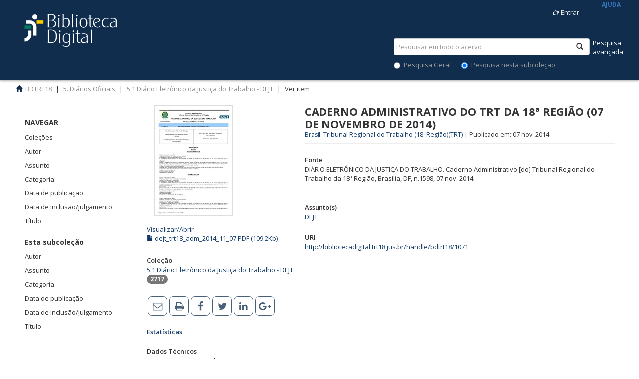

--- FILE ---
content_type: text/html;charset=utf-8
request_url: https://bibliotecadigital.trt18.jus.br/handle/bdtrt18/1071
body_size: 6394
content:
<!DOCTYPE html>
				<!--[if lt IE 7]> <html class="no-js lt-ie9 lt-ie8 lt-ie7" lang="en"> <![endif]-->
            <!--[if IE 7]>    <html class="no-js lt-ie9 lt-ie8" lang="en"> <![endif]-->
            <!--[if IE 8]>    <html class="no-js lt-ie9" lang="en"> <![endif]-->
            <!--[if gt IE 8]><!--> <html class="no-js" lang="en"> <!--<![endif]-->
				<head><META http-equiv="Content-Type" content="text/html; charset=UTF-8">
<meta content="text/html; charset=UTF-8" http-equiv="Content-Type">
<meta content="IE=edge,chrome=1" http-equiv="X-UA-Compatible">
<meta content="width=1024" name="viewport">
<link rel="shortcut icon" href="/themes/trt7/images/favicon.ico">
<link rel="apple-touch-icon" href="/themes/trt7/images/apple-touch-icon.png">
<meta name="Generator" content="DSpace 5.6">
<link href="/themes/trt7/vendor/font-awesome-4.7.0/css/font-awesome.min.css" rel="stylesheet">
<link href="/themes/trt7/styles/main.css" rel="stylesheet">
<link href="/themes/trt7/styles/introjs.min.css" rel="stylesheet">
<link href="/themes/trt7/styles/pt.css" rel="stylesheet">
<link href="/themes/trt7/styles/bootstrap-multiselect.css" rel="stylesheet">
<link href="/themes/trt7/styles/jquery-ui-1.10.3.custom.css" rel="stylesheet">
<link type="application/opensearchdescription+xml" rel="search" href="http://bibliotecadigital.trt18.jus.br:80/description.xml" title="DSpace">
<script>
                //Clear default text of emty text areas on focus
                function tFocus(element)
                {
                if (element.value == ' '){element.value='';}
                }
                //Clear default text of emty text areas on submit
                function tSubmit(form)
                {
                var defaultedElements = document.getElementsByTagName("textarea");
                for (var i=0; i != defaultedElements.length; i++){
                if (defaultedElements[i].value == ' '){
                defaultedElements[i].value='';}}
                }
                //Disable pressing 'enter' key to submit a form (otherwise pressing 'enter' causes a submission to start over)
                function disableEnterKey(e)
                {
                var key;

                if(window.event)
                key = window.event.keyCode;     //Internet Explorer
                else
                key = e.which;     //Firefox and Netscape

                if(key == 13)  //if "Enter" pressed, then disable!
                return false;
                else
                return true;
                }
			</script><!--[if lt IE 9]>
                <script src="/themes/trt7/vendor/html5shiv/dist/html5shiv.js"> </script>
                <script src="/themes/trt7/vendor/respond/respond.min.js"> </script>
                <![endif]--><script src="/themes/trt7/vendor/modernizr/modernizr.js" type="text/javascript"></script><script src="/themes/trt7/scripts/jquery-1.8.3.min.js" type="text/javascript"></script><script src="/themes/trt7/scripts/vocabulary-support.js" type="text/javascript"></script>
<title>Caderno Administrativo do TRT da 18&ordf; Regi&atilde;o (07 de Novembro de 2014)</title>
<link rel="schema.DCTERMS" href="http://purl.org/dc/terms/" />
<link rel="schema.DC" href="http://purl.org/dc/elements/1.1/" />
<meta name="DC.creator" content="Brasil. Tribunal Regional do Trabalho (18. Região)(TRT)" />
<meta name="DCTERMS.dateAccepted" content="2018-11-21T18:50:18Z" scheme="DCTERMS.W3CDTF" />
<meta name="DCTERMS.available" content="2018-11-21T18:50:18Z" scheme="DCTERMS.W3CDTF" />
<meta name="DCTERMS.issued" content="2014-11-07" scheme="DCTERMS.W3CDTF" />
<meta name="DC.identifier" content="DEJT_20141107" />
<meta name="DCTERMS.bibliographicCitation" content="DIÁRIO ELETRÔNICO DA JUSTIÇA DO TRABALHO. Caderno Administrativo [do] Tribunal Regional do Trabalho da 18ª Região, Brasília, DF, n.1598, 07 nov. 2014." />
<meta name="DC.identifier" content="http://bibliotecadigital.trt18.jus.br/handle/bdtrt18/1071" scheme="DCTERMS.URI" />
<meta name="DC.language" content="pt-BR" scheme="DCTERMS.RFC1766" />
<meta name="DC.subject" content="DEJT" />
<meta name="DC.title" content="Caderno Administrativo do TRT da 18ª Região (07 de Novembro de 2014)" />
<meta name="DC.type" content="ATO" />
<meta name="DC.publisher" content="Goiânia" />
<meta name="DC.identifier" content="DEJT" />
<link rel="sitemap" href="/sitemap">
</head><body>
<header>
<div class="navbar navbar-default navbar-static-top" role="navigation">
<div class="container">
<div class="row visible-xs hidden-sm hidden-md hidden-lg">
<div id="designedby" style="border-top:0px" class="col-xs-4 col-md-4">
<a href="/xmlui" class="navbar-img"><img width="120" src="/themes/trt7/images/logo_biblioteca.png"></a>
</div>
<div class="col-xs-8">
<div class="pull-right">
<ul class="nav nav-pills pull-left">
<li>
<form method="get" action="/login" style="display: inline">
<button class="navbar-toggle navbar-link"><b aria-hidden="true" class="visible-xs glyphicon glyphicon-user"></b></button>
</form>
</li>
</ul>
<button type="button" class="navbar-toggle visible-xs visible-sm" data-toggle="offcanvas"><span class="sr-only">Alternar navega&ccedil;&atilde;o</span><span class="icon-bar"></span><span class="icon-bar"></span><span class="icon-bar"></span></button>
</div>
</div>
</div>
<div class="row">
<div class="col-xs-12 hidden-xs">
<div class="row">
<div id="designedby" style="border-top:0px" class="col-sm-6 ">
<a style="color: #dfdfdf; font-size: 26px; text-decoration: none; font-family: kabrio;" href="/xmlui" class="navbar-img"><img height="76px" width="240px" src="/themes/trt7/images/logo_biblioteca.png"></a>
</div>
<div class="col-sm-6">
<div class="pull-right">
<ul class="nav navbar-nav pull-left"></ul>
<ul class="nav navbar-nav pull-left">
<li>
<a href="/login" title="Clique para acesso ao sistema" id="top_login"><span class="hidden-xs"><label class="fa fa-hand-o-right">&nbsp;</label>Entrar</span></a>
</li>
</ul>
										&nbsp;&nbsp;&nbsp;&nbsp;&nbsp;&nbsp;
										&nbsp;&nbsp;&nbsp;<a aria-hidden="true" style="vertical-align:bottom;color:#3572B7;font-weight:bold;font-size:12px" onclick="javascript:startIntro('xmlui.ArtifactBrowser.ItemViewer.trail','','no')" class="hidden-xs" href="#">AJUDA</a><button type="button" class="navbar-toggle visible-sm" data-toggle="offcanvas"><span class="sr-only">Alternar navega&ccedil;&atilde;o</span><span class="icon-bar"></span><span class="icon-bar"></span><span class="icon-bar"></span></button>
</div>
</div>
</div>
<div style="margin-top:-25px;" class="row hidden-xs">
<div class="col-md-6"></div>
<a href="/xmlui/discover" class="pull-right" style="color:#ffffff" id="top_advanced">Pesquisa<br>avan&ccedil;ada</a>
<div class="col-md-4 pull-right">
<div style="padding-top:0px;padding-bottom:10px" class="pull-right nav-search-container">
<form id="ds-search-form" method="post" action="/discover">
<fieldset>
<div class="input-group">
<input name="query" class="ds-text-field form-control" type="text" placeholder="Pesquisar em todo o acervo" id="top_query"><span class="input-group-btn"><button class="ds-button-field btn btn-default" title="Pesquisar" id="top_pesquisar"><span class="glyphicon glyphicon-search" aria-hidden="true"></span></button></span>
</div>
<div class="radio">
<label><input value="" name="scope" type="radio" id="ds-search-form-scope-all">Pesquisa Geral</label>
														&nbsp;&nbsp;&nbsp;&nbsp;&nbsp;
														<label><input checked name="scope" type="radio" id="ds-search-form-scope-container" value="bdtrt18/7">Pesquisa nesta subcole&ccedil;&atilde;o</label>
</div>
</fieldset>
</form>
</div>
</div>
</div>
</div>
</div>
<div class="row visible-xs hidden-sm hidden-md hidden-lg">
<div class="col-xs-12">
<div class="nav-search-container">
<form action="/xmlui/discover" id="ds-search-form-2" class="" method="post">
<fieldset>
<div class="input-group">
<input name="query" class="ds-text-field form-control" type="text" placeholder="Pesquisar em todo o acervo"><span class="input-group-btn"><button class="ds-button-field btn btn-default" title="Pesquisar"><span class="glyphicon glyphicon-search" aria-hidden="true"></span></button></span>
</div>
</fieldset>
</form>
</div>
</div>
</div>
<div class="navbar-header"></div>
</div>
</div>
</header>
<div class="trail-wrapper">
<div class="container">
<div class="row">
<div id="top_breadcrumb" class="col-xs-12">
<div class="breadcrumb dropdown visible-xs">
<a data-toggle="dropdown" class="dropdown-toggle" role="button" href="#" id="trail-dropdown-toggle">Ver item&nbsp;<b class="caret"></b></a>
<ul aria-labelledby="trail-dropdown-toggle" role="menu" class="dropdown-menu">
<li role="presentation">
<a role="menuitem" href="/"><i aria-hidden="true" class="glyphicon glyphicon-home"></i>&nbsp;
						BDTRT18</a>
</li>
<li role="presentation">
<a role="menuitem" href="/handle/bdtrt18/33736">5. Di&aacute;rios Oficiais</a>
</li>
<li role="presentation">
<a role="menuitem" href="/handle/bdtrt18/7">5.1 Di&aacute;rio Eletr&ocirc;nico da Justi&ccedil;a do Trabalho - DEJT</a>
</li>
<li role="presentation" class="disabled">
<a href="#" role="menuitem">Ver item</a>
</li>
</ul>
</div>
<ul class="breadcrumb hidden-xs">
<li>
<i aria-hidden="true" class="glyphicon glyphicon-home"></i>&nbsp;
			<a href="/">BDTRT18</a>
</li>
<li>
<a href="/handle/bdtrt18/33736">5. Di&aacute;rios Oficiais</a>
</li>
<li>
<a href="/handle/bdtrt18/7">5.1 Di&aacute;rio Eletr&ocirc;nico da Justi&ccedil;a do Trabalho - DEJT</a>
</li>
<li class="active">Ver item</li>
</ul>
</div>
</div>
</div>
</div>
<div class="hidden" id="no-js-warning-wrapper">
<div id="no-js-warning">
<div class="notice failure">JavaScript est&aacute; desabilitado no seu navegador. Algumas funcionalidades deste site podem n&atilde;o funcionar.
										</div>
</div>
</div>
<div class="full-width-holder">
<div class="container" id="main-container">
<div class="row row-offcanvas row-offcanvas-left">
<div class="horizontal-slider clearfix">
<div role="navigation" id="sidebar" class="col-xs-2 col-lg-2 col-md-2 col-sm-2 sidebar-offcanvas">
<div class="word-break" id="ds-options">
<h2 class="ds-option-set-head  h6">Navegar</h2>
<div id="aspect_viewArtifacts_Navigation_list_browse" class="list-group">
<a class="list-group-item active"><span class="h5 list-group-item-heading  h5">Todo o reposit&oacute;rio</span></a><a href="/community-list" class="list-group-item ds-option">Cole&ccedil;&otilde;es</a><a href="/browse?type=author" class="list-group-item ds-option">Autor</a><a href="/browse?type=subject" class="list-group-item ds-option">Assunto</a><a href="/browse?type=category" class="list-group-item ds-option">Categoria</a><a href="/browse?type=dateissued" class="list-group-item ds-option">Data de publica&ccedil;&atilde;o</a><a href="/browse?type=datecreated" class="list-group-item ds-option">Data de inclus&atilde;o/julgamento</a><a href="/browse?type=title" class="list-group-item ds-option">T&iacute;tulo</a><a class="list-group-item active"><span class="h5 list-group-item-heading  h5">Esta subcole&ccedil;&atilde;o</span></a><a href="/handle/bdtrt18/7/browse?type=author" class="list-group-item ds-option">Autor</a><a href="/handle/bdtrt18/7/browse?type=subject" class="list-group-item ds-option">Assunto</a><a href="/handle/bdtrt18/7/browse?type=category" class="list-group-item ds-option">Categoria</a><a href="/handle/bdtrt18/7/browse?type=dateissued" class="list-group-item ds-option">Data de publica&ccedil;&atilde;o</a><a href="/handle/bdtrt18/7/browse?type=datecreated" class="list-group-item ds-option">Data de inclus&atilde;o/julgamento</a><a href="/handle/bdtrt18/7/browse?type=title" class="list-group-item ds-option">T&iacute;tulo</a>
</div>
<div id="aspect_viewArtifacts_Navigation_list_context" class="list-group"></div>
<div id="aspect_viewArtifacts_Navigation_list_administrative" class="list-group"></div>
<div id="aspect_discovery_Navigation_list_discovery" class="list-group"></div>
</div>
</div>
<div class="col-xs-12 col-sm-12 col-lg-9 col-md-9 main-content">
<div id="aspect_versioning_VersionNoticeTransformer_div_item-view" class="ds-static-div primary">
<!-- External Metadata URL: cocoon://metadata/handle/bdtrt18/1071/mets.xml?rightsMDTypes=METSRIGHTS-->
<div class="item-summary-view-metadata col-xs-12 col-md-12 col-sm-12 col-lg-12">
<div class="col-sm-4 col-xs-6 col-md-4 col-lg-4">
<div>
<div class="thumbnail">
<a href="/bitstream/handle/bdtrt18/1071/dejt_trt18_adm_2014_11_07.PDF?sequence=1&isAllowed=y" target="_blank"><img alt="Thumbnail" src="/bitstream/handle/bdtrt18/1071/dejt_trt18_adm_2014_11_07.PDF.jpg?sequence=3&isAllowed=y"></a>
</div>
<br>
<a aria-controls="collapseExample" aria-expanded="true" href="#collapseExample" data-toggle="collapse">Visualizar/<wbr></wbr>Abrir</a>
<div id="collapseExample" class="collapse in">
<div>
<a href="/bitstream/handle/bdtrt18/1071/dejt_trt18_adm_2014_11_07.PDF?sequence=1&isAllowed=y" target="_blank"><i aria-hidden="true" class="glyphicon  glyphicon-file"></i> dejt_trt18_adm_2014_11_07.PDF (109.2Kb)</a>
</div>
</div>
<div class="collapse-group">
<p>
<a data-target="#viewdetails" data-toggle="collapse" class="btn"></a>
</p>
<p id="viewdetails" class="collapse"></p>
</div>
</div>
<div class="info-document-type-lg" id="item_collection_ato"></div>
<div class="simple-item-view-collections item-page-field-wrapper table" id="item_collections">
<h5>
<span class="bold">Cole&ccedil;&atilde;o</span>
</h5>
<ul class="ds-referenceSet-list">
<!-- External Metadata URL: cocoon://metadata/handle/bdtrt18/7/mets.xml-->
<li>
<a href="/handle/bdtrt18/7">5.1 Di&aacute;rio Eletr&ocirc;nico da Justi&ccedil;a do Trabalho - DEJT</a>
			
			&nbsp;
            <span class="badge">2717</span>
</li>
</ul>
</div>
<div class="simple-item-view-social item-page-field-wrapper table">
<div class="simple-item-view-social item-page-field-wrapper table sthoverbuttons-chicklets">
<div id="social">
<p class="addthis_toolbox addthis_default_style addthis_32x32_style">
<a class="addthis_button_email"><i class="fa fa-envelope-o" aria-hidden="true"></i></a><a class="addthis_button_print"><i class="fa fa-print" aria-hidden="true"></i></a><a class="addthis_button_facebook"><i class="fa fa-facebook" aria-hidden="true"></i></a><a class="addthis_button_twitter"><i class="fa fa-twitter" aria-hidden="true"></i></a><a class="addthis_button_linkedin"><i class="fa fa-linkedin" aria-hidden="true"></i></a><a class="addthis_button_google_plusone_share"><i class="fa fa-google-plus" aria-hidden="true"></i></a>
</p>
</div>
</div>
</div>
<div class="simple-item-view-date word-break item-page-field-wrapper table" id="item_statistics">
<a href="/handle/bdtrt18/1071/statistics">
<h5>
<span class="bold">Estat&iacute;sticas</span>
</h5>
</a>
</div>
<div class="simple-item-view-show-full item-page-field-wrapper table" id="item_metadata">
<h5>
<span class="bold">Dados T&eacute;cnicos</span>
</h5>
<a href="/handle/bdtrt18/1071?show=full">Mostrar registro completo</a>
</div>
</div>
<div class="col-sm-8 col-lg-8 col-xs-6 col-md-8" id="item_detail">
<a name="top"></a><span class="first-page-header bold">CADERNO ADMINISTRATIVO DO TRT DA 18&ordf; REGI&Atilde;O (07 DE NOVEMBRO DE 2014)</span>
<div class="table simple-item-view-authors item-page-field-wrapper authors-header" id="item_author">
<a href="/xmlui/discover?filtertype_1=autor&filter_relational_operator_1=equals&filter_1=Brasil. Tribunal Regional do Trabalho (18. Regi%C3%A3o)(TRT)">Brasil. Tribunal Regional do Trabalho (18. Regi&atilde;o)(TRT)</a><span>&nbsp;|&nbsp;</span>Publicado em: 
		
		07&nbsp;nov.&nbsp;2014</div>
<div class="simple-item-view-uri item-page-field-wrapper table"></div>
<div class="simple-item-view-uri item-page-field-wrapper table"></div>
<div class="simple-item-view-uri item-page-field-wrapper table"></div>
<div class="simple-item-view-uri item-page-field-wrapper table"></div>
<div class="simple-item-view-uri item-page-field-wrapper table"></div>
<div class="simple-item-view-uri item-page-field-wrapper table"></div>
<div class="simple-item-view-uri item-page-field-wrapper table"></div>
<div class="simple-item-view-uri item-page-field-wrapper table"></div>
<div class="simple-item-view-uri item-page-field-wrapper table"></div>
<div class="simple-item-view-uri item-page-field-wrapper table">
<h5>
<span class="bold">Fonte</span>
</h5>
<div class="info-document-type-lg"></div>DI&Aacute;RIO ELETR&Ocirc;NICO DA JUSTI&Ccedil;A DO TRABALHO. Caderno Administrativo [do] Tribunal Regional do Trabalho da 18&ordf; Regi&atilde;o, Bras&iacute;lia, DF, n.1598, 07 nov. 2014.<br>
<br>
</div>
<div class="simple-item-view-uri item-page-field-wrapper table" id="item_subject">
<h5>
<span class="bold">Assunto(s)</span>
</h5>
<a href="/xmlui/browse?type=subject&value=DEJT">DEJT</a>
</div>
<div class="simple-item-view-uri item-page-field-wrapper table">
<h5>
<span class="bold">URI</span>
</h5>
<span id="item_uri"><a href="http://bibliotecadigital.trt18.jus.br/handle/bdtrt18/1071">http://bibliotecadigital.trt18.jus.br/handle/bdtrt18/1071</a></span>
</div>
</div>
</div>
</div>
</div>
</div>
</div>
</div>
</div>
<footer class="navbar navbar-inverse navbar-bottom">
<div>
<div style="border-top:0px" class="col-md-4 text-muted" id="designedby">
<a href="http://dspace.org/" target="_blank"><img alt="DSpace" src="/themes/trt7/images/logo.png"></a>
</div>
<div class="col-md-4 col-xs-8 text-muted" id="copyright">
<a href="http://www.trt18.jus.br/" target="_blank" style="color:#ffffff">Tribunal Regional do Trabalho da 18&ordf; Regi&atilde;o</a>
<br>
<span style="color:#ffffff">Copyright 2017 - Vers&atilde;o 1.0.0</span>
</div>
<div class="col-md-4 col-xs-4" id="footer_feedback">
<p class="text-muted">
<a style="color:#ffffff" href="/contact">Fale conosco</a>
<br>
<span class="glyphicon glyphicon-envelope"></span> &nbsp;
					<a style="color:#ffffff" id="main_feedback" href="/feedback">Deixe sua opini&atilde;o</a>
<br>
<span class="glyphicon glyphicon-stats"></span><a href="/xmlui/statistics" style="color:#ffffff" id="main_estatisticas"> Estat&iacute;sticas da BDTRT18</a>
<br>
</p>
</div>
</div>
</footer>
<script src="/themes/trt7/scripts/intro.min.js" type="text/javascript"> </script><script src="/themes/trt7/scripts/dicas.js" type="text/javascript"> </script><script>if(!window.DSpace){window.DSpace={};}window.DSpace.context_path='';window.DSpace.theme_path='/themes/trt7/';
			
			$(document).ready(function() {
			  setTimeout(function () {
				$('.carousel-control.right').trigger('click');
				$('.carousel-inner').trigger('mouseenter');
				$('.carousel-inner').trigger('mouseleave');
			  }, 3000); //set this time to what ever time you want it to take to start scrolling this is separate for the interval you set for the carousel though you can set it to be the same BooStrap default is 4000
			});
			
		</script><script src="/themes/trt7/scripts/theme.js" type="text/javascript"> </script><script src="https://www.google.com/recaptcha/api.js"></script><script src="/themes/trt7/pt/jquery-ui-1.10.3.custom.min.js" type="text/javascript"></script><script src="//s7.addthis.com/js/300/addthis_widget.js#pubid=ra-57d2e8dbbe6a1154" type="text/javascript"></script><script src="/themes/trt7/scripts/ementa.js" type="text/javascript"> </script>
</body></html>


--- FILE ---
content_type: text/css;charset=ISO-8859-1
request_url: https://bibliotecadigital.trt18.jus.br/themes/trt7/styles/pt.css
body_size: 1850
content:
/**
 * The contents of this file are subject to the license and copyright
 * detailed in the LICENSE and NOTICE files at the root of the source
 * tree and available online at
 *
 * http://www.dspace.org/license/
 */
.banner img {background-color: #FFFFFF;padding:15px;margin:20px;}
.brand {padding-top: 30px;}
.brand h4 {color: #999999}
ol.breadcrumb li {color: white; font-style: italic;}
ol.breadcrumb li a {color: white; font-weight: bold; font-style: normal;}
body.undernavigation {overflow-x: hidden; padding-top: 65px;}
#content {padding-bottom:0px;}
@media (min-width: 768px){
	#aspect_discovery_RelatedItems_div_item-related-container{ padding-top: 10px}
	#designedby {padding-top: 5px;}
	#copyright {padding-top: 5px; text-align: left;}
	#footer_feedback {padding-top: 5px; text-align: left;	}
}
@media (min-width: 992px){
	#aspect_discovery_RelatedItems_div_item-related-container{ padding-top: 10px}
	#designedby {padding-top: 15px;}
	#copyright {padding-top: 15px; text-align: center;}
	#footer_feedback {padding-top: 10px; text-align: right;	}
}
@media (min-width: 1200px){
	#aspect_discovery_RelatedItems_div_item-related-container{ padding-top: 10px}
	#designedby {padding-top: 25px;}
	#copyright {padding-top: 25px; text-align: center;}
	#footer_feedback {padding-top: 15px; text-align: right;	}
}

.recaptchaError{	
    padding: 10px;
    border: 1px solid #ccc;
    color: #ff0000;
    font-weight: 600;
    font-size: 14px;
    text-align: center;
    background: #f5f5f5;
    display: inline-block
}

input[type="file"] {display: block;height: auto;}
div.panel-primary div.panel-heading a {color: white; }
/* This magic gets the 16x16 icon to show up.. setting height/width didn't
   do it, but adding padding actually made it show up. 
img.ds-authority-confidence,
span.ds-authority-confidence
{ width: 16px; height: 16px; margin: 5px; background-repeat: no-repeat;
  padding: 0px 2px; vertical-align: bottom; color: transparent;}
img.ds-authority-confidence.cf-unset,
span.ds-authority-confidence.cf-unset
  { background-image: url(../images/authority_control/bug.png);}
img.ds-authority-confidence.cf-novalue,
span.ds-authority-confidence.cf-novalue
  { background-image: url(../../../image/confidence/0-unauthored.gif);}
img.ds-authority-confidence.cf-rejected,
img.ds-authority-confidence.cf-failed,
span.ds-authority-confidence.cf-rejected,
span.ds-authority-confidence.cf-failed
  { background-image: url(../../../image/confidence/2-errortriangle.gif); }
img.ds-authority-confidence.cf-notfound,
span.ds-authority-confidence.cf-notfound
  { background-image: url(../../../image/confidence/3-thumb1.gif); }
img.ds-authority-confidence.cf-ambiguous,
span.ds-authority-confidence.cf-ambiguous
  { background-image: url(../../../image/confidence/4-question.gif); }
img.ds-authority-confidence.cf-uncertain,
span.ds-authority-confidence.cf-uncertain
  { background-image: url(../../../image/confidence/5-pinion.gif); }
img.ds-authority-confidence.cf-accepted,
span.ds-authority-confidence.cf-accepted
  { background-image: url(../../../image/confidence/6-greencheck.gif); }

*/
/* hide authority-value inputs in forms 
input.ds-authority-value { display:none; }
*/
/** XXX Change to this to get the authority value to show up for debugging:
 input.ds-authority-value { display:inline; }
**/

/* for edit-item-form lock button 
input.ds-authority-lock
  { vertical-align: bottom; height: 24px; width: 24px; margin-right: 8px;
    background-repeat: no-repeat; background-color: transparent; }
input.ds-authority-lock.is-locked
  { background-image: url(../../../image/lock24.png); }
input.ds-authority-lock.is-unlocked
  { background-image: url(../../../image/unlock24.png); }
*/
/* field required in submission */
.label-required:after { content:" *"; }

a.authority {
    background: transparent url(../../../image/authority/book_key.png) no-repeat;
    background-position: top right;
    padding-right: 20px;
}


/* SDUM home page image slider */
#slidecontainer {
    width: 1140px;
    height: 250px;
    position: relative;
}	

#slideshow {
    width: 1140px;
    height: 250px;
    position: absolute;
}	

#slideshow > div {
   width: 1140px;
   height: 0px;
   position: absolute;
}

#slidefrontlayer {
   position: absolute;
   top: 200px;
   left: 10px;
   right: 5px;
} 
/* END SDUM home page image slider */

/* STATS Addon */
.dropdown-submenu {
    position:relative;
}
.dropdown-submenu>.dropdown-menu {
    top:0;
    left:100%;
    margin-top:-6px;
    margin-left:-1px;
    -webkit-border-radius:0 6px 6px 6px;
    -moz-border-radius:0 6px 6px 6px;
    border-radius:0 6px 6px 6px;
}
.dropdown-submenu:hover>.dropdown-menu {
    display:block;
}
.dropdown-submenu>a:after {
    display:block;
    content:" ";
    float:right;
    width:0;
    height:0;
    border-color:transparent;
    border-style:solid;
    border-width:5px 0 5px 5px;
    border-left-color:#cccccc;
    margin-top:5px;
    margin-right:-10px;
}
.dropdown-submenu:hover>a:after {
    border-left-color:#ffffff;
}
.dropdown-submenu.pull-left {
    float:none;
}
.dropdown-submenu.pull-left>.dropdown-menu {
    left:-100%;
    margin-left:10px;
    -webkit-border-radius:6px 0 6px 6px;
    -moz-border-radius:6px 0 6px 6px;
    border-radius:6px 0 6px 6px;
}

#aspect_artifactbrowser_CommunityViewer_div_community-search-browse {
	display: none;
}
p.title-pesquisa-estruturada {
	font-size: 18px;
	margin: -5px 0 19px;
	color: black;
}
#formulariolegis input[type=text] {
	width: 100%;
	padding: 8px 20px;
	margin: 8px 0px;
	display: inline-block;
	border: 1px solid #ccc;
	border-radius: 4px;
	box-sizing: border-box;
	font-size: 13px;
}
#formulariolegis input[type=submit], input[type=reset] {	
	background-color: #102c4c;
	color: white;
	padding: 14px 20px;
	margin: 8px;
	border: none;
	border-radius: 4px;
	cursor: pointer;
}
#formulariolegis input[type=submit]:hover {
	background-color: #607890;
}
#formulariolegis input[type=reset]:hover {
	background-color: #607890;
}
#formulariolegis {
	border-radius: 5px;
	background-color: #f2f2f2;
	padding: 20px;
}
#formulariolegis label {
	display: inline-block;
	max-width: 100%;
	margin-bottom: 0;
	font-weight: bold;
}
#formulariolegis input[type="checkbox"] {
	margin-right: 5px;
	vertical-align: middle;
}	

#formulariolegis .label-situacao {
	vertical-align: middle;
}	
#formulariolegis .label-nota-fim {
	font-style: italic;
	color: #9D9DC5;
}

.info-document-type, .info-document-type p {
    text-transform: uppercase;
    color: #999;
    margin-bottom: 3px;
    font-size: 14px;
    letter-spacing: 0.03em;
    text-decoration: none;
}

/* PLACEHOLDER - DICA DO CAMPO */
::-webkit-input-placeholder { /* Chrome */
	color: #ccc;
	transition: opacity 250ms ease-in-out;
}
:focus::-webkit-input-placeholder {
	opacity: 0.4;
}
:-ms-input-placeholder { /* IE 10+ */
	color: #ccc;
	transition: opacity 250ms ease-in-out;
}
:focus:-ms-input-placeholder {
	opacity: 0.4;
}
::-moz-placeholder { /* Firefox 19+ */
	color: #ccc;
	opacity: 1;
	transition: opacity 250ms ease-in-out;
}
:focus::-moz-placeholder {
	opacity: 0.4;
}
:-moz-placeholder { /* Firefox 4 - 18 */
	color: #ccc;
	opacity: 1;
	transition: opacity 250ms ease-in-out;
}
:focus:-moz-placeholder {
	opacity: 0.4;
}
/* END STATS Addon

























--- FILE ---
content_type: application/javascript;charset=ISO-8859-1
request_url: https://bibliotecadigital.trt18.jus.br/themes/trt7/scripts/dicas.js
body_size: 5378
content:
  if (RegExp('multipage', 'gi').test(window.location.search)) {
	startIntro(null,null,'no');
  }

      function startIntro(breadcrumb,trail,inLogged){
	    var intro = introJs();
        intro.setOptions({
			showBullets: false,
			showButtons: true,
			showProgress: true,
			exitOnOverlayClick: false,
			showStepNumbers: false,
			keyboardNavigation: true
          });
		intro.addStep({
			intro: "BDTRT18 - Demonstra&ccedil;&atilde;o de Uso! Utilize as setas. [Enter] ou mouse para navegar..",
			position: 'right'
		});		   
		// Usuario padrao - sugere fazer o login para pesquisa textuais nos documentos
		if (inLogged=='no') { 
			intro.addStep({
				element: "#top_login",
                intro: "Realize o login no sistema para pesquisa de conteÃºdo (exclusivo para servidores e magistrados do TRT18)!",
				position: 'right'
			});		   
		}
		else {
			intro.addStep({
				element: "#user-dropdown-toggle",
                intro: "Clique aqui para visualizar o menu de Op&ccedil;&otilde;es o usu&aacute;rio corrente!",
				position: 'right'
			});		   
		};
		// Link para Vlibras
		intro.addStep({
				element: '#top_vlibras',
				intro: "Informa&ccedil;&otilde;es sobre o Tradutor de Libras (vLibras)!",
				disableInteraction: true
		});		   

		if ($('.active.introjs-showElement.introjs-relativePosition').length)
			intro.addStep(				  
			{ element: '.active.introjs-showElement.introjs-relativePosition',
			intro:'Localiza&ccedil;&atilde;o atual dentro da estrutura da BDTRT18. <strong>AtenÃ§Ã£o:</strong> Se o nome da cole&ccedil;&atilde;o nÃ£o aparecer listada aqui a pesquisa serÃ¡ feita dentro de todas as cole&ccedil;&otilde;es pela ordem informada aqui!'});
		if ($('#top_breadcrumb:contains("BDTRT18")').length) {
			intro.addStep(				  
			{ element: '#top_breadcrumb .active',
			intro:'Nome da p&aacute;gina atual da BDTRT18!'});
			intro.addStep(				  
			{ element: '#top_breadcrumb',
			intro:'Clique em <strong>BDTRT18</strong> para voltar para a p&aacute;gina de in&iacute;cio ou navegue diretamente para outros n&iacute;veis.'});
		}	
		// Adiciona instrucoes comuns
		intro.addSteps([
				  {
					element: document.querySelectorAll('#top_query')[0],
					intro: 'Digite um ou mais termos para pesquisar. Utilize (aspas) para termos com mais de uma palavra (ex: "dano moral"). N&atilde;o precisa acentu&aacute;-los. Para pesquisar mais de um termo, separe-os entre espa&ccedil;os ou adicione o sinal de adi&ccedil;&atilde;o (+). Ex: "dano moral"+"dissidio"',
					position: 'right'
				  },
				  {
					element: document.querySelectorAll('#top_query')[0],
					intro: 'Voc&ecirc; tamb&eacute;m poder&aacute; utilizar os termos <strong>"especienormativa","autor","publicacao"</strong> para uma pesquisa mais restrita.',
					position: 'right'
				  },
				  {
					element: document.querySelectorAll('#top_query')[0],
					intro: 'Utilize os coringas * ou _ para substituir caracteres. Exemplo: <strong>vara*</strong> [procura tudo que come&ccedil;a com a inicial "vara"] ou <strong>a?or</strong> [procura tudo que come&ccedil;a com "a", segundo caractere n&atilde;o interessa e terceiro e quarto termina com "or"',
					position: 'right'
				  },
				  {
					element: document.querySelectorAll('#top_query')[0],
					intro: 'Para pesquisar senten&ccedil;as publicadas no ano de 2017 da 16a. Vara do Trabalho de Fortaleza, escreva neste campo: <strong>especienormativa:senten&ccedil;a autor:16* publicacao:2017</strong>',
					position: 'right'
				  },
				  {
					element: '#top_pesquisar',
					intro: 'Em seguida, clique na Lupa para executar a pesquisa!',
					position: 'right',
					disableInteraction: true
				  },
				  {
					element: '#top_advanced',
					intro: 'Utilize esta op&ccedil;&atilde;o para realizar pesquisas mais avan&ccedil;adas, utilizando um ou mais filtros de pesquisa',
					position: 'right',
					disableInteraction: true
				  }]);
		// Comando para verificar se a pagina apresenta o componente para mostrar a dica 		  
		if ($('#ds-search-form-scope-all').length)		  
			intro.addStep(
				  { element: '#ds-search-form-scope-all',
				  intro:'Marque para realizar a pesquisa em todas as cole&ccedil;&otilde;es da BDTRT18'});	  
		if ($('#ds-search-form-scope-container').length)		  
			intro.addStep(
			{ element: '#ds-search-form-scope-container',
				  intro:'Marque para realizar a pesquisa somente na subcole&ccedil;&atilde;o corrente da BDTRT18'});

	    var steps=[]; // inicializa array de dicas
        // Testa pagina de navegacao do usuario (breadcrumb)				  
		switch(breadcrumb) {
		    // Tela da estatistica
			case "xmlui.ArtifactBrowser.StatisticsViewer.report.title":
				var steps = [
				  {
					element: '#aspect_artifactbrowser_StatisticsViewer_div_statistics>div',
					intro: 'Per&iacute;odo analisado para estat&iacute;stica.'
				  },
				  {
					element: '#aspect_artifactbrowser_StatisticsViewer_div_statistics>h3',
					intro: 'Dados estat&iacute;sticos sobre a BDTRT18.'
				  }]
				  break;
			// Tela de login	
			case "xmlui.EPerson.LDAPLogin.trail":
				var steps = [
				  {
					element: '#aspect_eperson_LDAPLogin_field_username',
					intro: 'Informe o login de rede do TRT18'
				  },
				  {
					element: '#aspect_eperson_LDAPLogin_field_ldap_password',
					intro: 'Informe sua senha pessoal'
				  },
				  {
					element: '#recaptcha-anchor-label',
					intro: 'Clique na op&ccedil;&atilde;o "N&atilde;o sou um rob&ocirc;" !'
				  },
				  {
					element: '#aspect_eperson_LDAPLogin_field_submit',
					intro: 'Clique no bot&atilde;o para acessar a BDTRT18'
				  }
				  ];
				  break;
			// Pagina principal (inicio)	  
			  case "xmlui.general.dspace_home": 	
				  var steps = [
				  {
					element: '#main_recent',
					intro: 'Nesta &aacute;rea s&atilde;o mostradas as publica&ccedil;&otilde;es mais recentes (t&iacute;tulo, autor e resumo). Clique no link para visualizar o conte&uacute;do.',
					position: 'left',
					disableInteraction: true
				  },
				  {
					element: '#main_destaques',
					intro: 'Conhe&ccedil;a os atalhos para os principais acervos da BDTRT18',
					position: 'bottom',
					disableInteraction: true
				  },
				  {
					element: document.querySelectorAll('#main_destaques')[1],
					intro: 'Clicar na op&ccedil;&atilde;o permitir&aacute; pesquisar somente itens do respectivo acervo.',
					position: 'right',
					disableInteraction: true
				  },
				  {
					element: document.querySelectorAll('#main_destaques')[2],
					intro: 'Este atalho mostrar&aacute; todos os acervos dispon&iacute;veis na BDTRT18.',
					position: 'right',
					disableInteraction: true
				  },
				  {
					element: document.querySelectorAll('#main_manual')[0],
					intro: 'Conhe&ccedil;a os manuais da BDTRT18 dispon&iacute;veis!',
					position: 'right',
					disableInteraction: true
				  },
				  {
					element: document.querySelectorAll('#main_manual_usuario')[0],
					intro: 'N&atilde;o deixe de ler o Manual do Usu&aacute;rio para um melhor aproveitamento da sua pesquisa!',
					position: 'left',
					disableInteraction: true
				  },
				  {
					element: document.querySelectorAll('#main_politica')[0],
					intro: 'Conhe&ccedil;a o Grupo de trabalho respons&aacute;vel e o <strong>Ato Normativo da BDTRT18</strong>.',
					position: 'left'
				  },
				  {
					element: '#main_email',
					intro: 'D&uacute;vidas? Clique nesta op&ccedil;&atilde;o para enviar um comunicado para a bibliotec&aacute;ria.',
					position: 'left',
					disableInteraction: true
				  },
				  {
					element: '#rss',
					intro: 'Utilize os servi&ccedil;os de RSS Feed da BDTRT18 para receber as publica&ccedil;&otilde;es mais recentes pelo seu navegador preferido.',
					position: 'left',
					disableInteraction: true
				  },
				  {
					element: '#main_feedback',
					intro: 'Clique aqui para deixar a sua sugest&atilde;o ou comentar sobre outros assuntos da BDTRT18.',
					position: 'left',
					disableInteraction: true
				  },
				  {
					element: '#main_estatisticas',
					intro: 'Estat&iacute;sticas da BDTRT18 (&Aacute;rea exclusiva para servidores e magistrados do TRT18).',
					position: 'left',
					disableInteraction: true
				  }
				];
		}
		// testa o nome da ultima opcao do breadcrumb
		switch(trail) {
			  // tela de lista por categoria	
			  case "xmlui.ArtifactBrowser.ConfigurableBrowse.trail.metadata.category":	
				var steps = [
				  {
					element: '#aspect_artifactbrowser_ConfigurableBrowse_list_jump-list',
					intro: 'Escolha o nÃºmero ou a letra inicial para pesquisar as categorias'
				  },
				  {
					element: '#aspect_artifactbrowser_ConfigurableBrowse_field_starts_with',
					intro: 'ou digite diretamente as palavras iniciais para pesquisar as categorias'
				  },
				  {
					element: '#aspect_artifactbrowser_ConfigurableBrowse_field_submit',
					intro: 'Clique no bot&atilde;o <strong>Ir</strong> para realizar a pesquisa com o termo informado'
				  }

				  ]
				break;
			  // tela de lista por data de publicacao
			  case "xmlui.ArtifactBrowser.ConfigurableBrowse.trail.item.dateissued": 
				var steps = [
				  {
					element: '#aspect_artifactbrowser_ConfigurableBrowse_field_year',
					intro: 'Escolha o ano para os filtrar itens pela data da publica&ccedil;&atilde;o '
				  },
				  {
					element: '#aspect_artifactbrowser_ConfigurableBrowse_field_starts_with',
					intro: 'ou digite diretamente o ano para filtrar os itens pela data de publica&ccedil;&atilde;o'
				  },
				  {
					element: '#aspect_artifactbrowser_ConfigurableBrowse_field_submit',
					intro: 'Clique no bot&atilde;o <strong>Ir</strong> para realizar a pesquisa de itens com o ano de publica&ccedil;&atilde;o informado'
				  }
				  ]
				break;
			  // tela de lista por data de criacao
			  case "xmlui.ArtifactBrowser.ConfigurableBrowse.trail.item.datecreated": 
				var steps = [
				  {
					element: '#aspect_artifactbrowser_ConfigurableBrowse_field_year',
					intro: 'Escolha o ano para os filtrar itens pela data da cria&ccedil;&atilde;o '
				  },
				  {
					element: '#aspect_artifactbrowser_ConfigurableBrowse_field_starts_with',
					intro: 'ou digite diretamente o ano para filtrar os itens pela data de cria&ccedil;&atilde;o'
				  },
				  {
					element: '#aspect_artifactbrowser_ConfigurableBrowse_field_submit',
					intro: 'Clique no bot&atilde;o <strong>Ir</strong> para realizar a pesquisa de itens com o ano de cria&ccedil;&atilde;o informado'
				  }
				  ]
				break;
			  // tela de lista por autor
			  case "xmlui.ArtifactBrowser.ConfigurableBrowse.trail.metadata.author":	
				var steps = [
				  {
					element: '#aspect_artifactbrowser_ConfigurableBrowse_list_jump-list',
					intro: 'Escolha o nÃºmero ou a letra inicial para pesquisar o autor'
				  },
				  {
					element: '#aspect_artifactbrowser_ConfigurableBrowse_field_starts_with',
					intro: 'ou digite diretamente as palavras iniciais para pesquisa do autor'
				  },
				  {
					element: '#aspect_artifactbrowser_ConfigurableBrowse_field_submit',
					intro: 'Clique no bot&atilde;o <strong>Ir</strong> para realizar a pesquisa com o termo informado'
				  }
				  ]
				break;
			  // tela de lista por assunto
			  case "xmlui.ArtifactBrowser.ConfigurableBrowse.trail.metadata.subject":
				var steps = [
				  {
					element: '#aspect_artifactbrowser_ConfigurableBrowse_list_jump-list',
					intro: 'Escolha o nÃºmero ou a letra inicial para pesquisar o assunto'
				  },
				  {
					element: '#aspect_artifactbrowser_ConfigurableBrowse_field_starts_with',
					intro: 'ou digite diretamente as palavras iniciais para pesquisa do assunto'
				  },
				  {
					element: '#aspect_artifactbrowser_ConfigurableBrowse_field_submit',
					intro: 'Clique no bot&atilde;o <strong>Ir</strong> para realizar a pesquisa com o termo informado'
				  }
				  ]
				break;
			  // tela de lista por titulo	
			  case "xmlui.ArtifactBrowser.ConfigurableBrowse.trail.item.title":
				var steps = [
				  {
					element: '#aspect_artifactbrowser_ConfigurableBrowse_list_jump-list',
					intro: 'Escolha o nÃºmero ou a letra inicial para pesquisa do tÃ­tulo'
				  },
				  {
					element: '#aspect_artifactbrowser_ConfigurableBrowse_field_starts_with',
					intro: 'ou digite diretamente as palavras iniciais para pesquisa do tÃ­tulo'
				  },
				  {
					element: '#aspect_artifactbrowser_ConfigurableBrowse_field_submit',
					intro: 'Clique no bot&atilde;o <strong>Ir</strong> para realizar a pesquisa com o termo informado'
				  }

				  ]
				break;
		}	
		// Testa se cada elemento existe. Caso positivo, adiciona a respectiva dica. 
	   // Menu de opcoes de pesquisa
		if ( $('#aspect_viewArtifacts_Navigation_list_browse').length)
			intro.addStep(				  
			{ element: '#aspect_viewArtifacts_Navigation_list_browse',
			intro:'Navegue diretamente nas cole&ccedil;&otilde;es/subcole&ccedil;&otilde;es ou por um filtro espec&iacute;fico (categoria, autor, assunto, classe processual, datas,  ou t&iacute;tulo).'});
		// Menu Contexto	
		if ( $('H2:contains("Contexto")').length)
			intro.addStep(				  
			{ element: '#aspect_viewArtifacts_Navigation_list_context',
			intro:'&Aacute;rea com op&ccedil;&otilde;es de Contexto (leia manual do administrador)'});
		// Menu Administrativo	
		if ($('H2:contains("Administrativo")').length)
			intro.addStep(				  
			{ element: '#aspect_viewArtifacts_Navigation_list_administrative',
			 intro:'&Aacute;rea com op&ccedil;&otilde;es administrativas (leia manual do administrador)'});
		// Menu Refinar	 
		if ( $('H2:contains("Refinar")').length)
			intro.addStep(				  
			{ element: '#aspect_discovery_Navigation_list_discovery',
			intro:'Utilize os filtros abaixo, obtidos a partir do resultado da sua pesquisa, para facilitar a sua busca pelo resultado de itens apresentados!'});
		// Menu Estatistica	
		if ($('H2:contains("EstatÃ­stica")').length)
			intro.addStep(				  
			{ element: '#aspect_statistics_Navigation_list_statistics',
			intro:'&Aacute;rea com op&ccedil;&otilde;es para relat&oacute;rios estat&iacute;sticos'});
		// Feeds	
		if ( $('H6:contains("RSS Feeds")').length)
			intro.addStep(				  
			{ element: '#ds-feed-option',
			intro:'Utilize os canais informativos da BDTRT18 (RSS) no seu navegador.'});
		// formulario de pesquisa estruturadas	
		if ($('#formulariolegis').length) 	  
				intro.addSteps([{
					element: '#formulariolegis',
					intro: 'Informe os parÃ¢metros para a pesquisa nos campos abaixo.'
				  },
				  {
					element: '#main_filtro',
					intro: 'Clique no botÃ£o Pesquisar para executar a pesquisa com os parÃ¢metros informados.'
				  }]);


		// Realizar os testes somente se a pagina nao for a principal (os elementos nao existem nessa lista)
		if (breadcrumb!='xmlui.general.dspace_home') {
			if ($('#aspect_discovery_SimpleSearch_field_scope').length) 
			intro.addStep(				  
				{ element: '#aspect_discovery_SimpleSearch_field_scope',
				intro:'Caso deseje pesquisar somente dentro da hierarquia de uma coleÃ§Ã£o espec&iacute;fica selecione aqui.'});
	
			if ($('#aspect_discovery_SimpleSearch_field_query').length) {
			intro.addSteps([				  
				  {
					element: '#aspect_discovery_SimpleSearch_field_query',
					intro: 'Digite um ou mais termos para pesquisar. Utilize (aspas) para termos com mais de uma palavra (ex: "dano moral"). N&atilde;o precisa acentu&aacute;-los. Para pesquisar mais de um termo, separe-os entre espa&ccedil;os ou adicione o sinal de adi&ccedil;&atilde;o (+). Ex: "dano moral"+"dissidio"',
					position: 'right'
				  },
					{			
					element: '#aspect_discovery_SimpleSearch_field_query',
					intro: 'Voc&ecirc; tamb&eacute;m poder&aacute; utilizar os termos <strong>"especienormativa","autor","publicacao"</strong> para pesquisar de uma forma mais restrita  ou utilizar o link <strong>"Mostrar Filtro Avan&ccedil;ado"</strong>',
					position: 'right'
				  },
				  {
					element: '#aspect_discovery_SimpleSearch_field_query',
					intro: 'Utilize os coringas * ou _ para substituir caracteres. Exemplo: <strong>vara*</strong> [procura tudo que come&ccedil;a com a inicial "vara"] ou <strong>a?or</strong> [procura tudo que come&ccedil;a com "a", segundo caractere n&atilde;o interessa e terceiro e quarto termina com "or"',
					position: 'right'
				  },
				  {
					element: '#aspect_discovery_SimpleSearch_field_query',
					intro: 'Para pesquisar senten&ccedil;as publicadas no ano de 2017 da 16a. Vara do Trabalho de Fortaleza, escreva neste campo: <strong>especienormativa:senten&ccedil;a autor:16* publicacao:2017</strong>',
					position: 'right'
				  },
				  {
					element: '#aspect_discovery_SimpleSearch_field_submit',
					intro: 'Em seguida, clique na Lupa para executar a pesquisa!',
					position: 'left'
				  }
				  ]);
				if ($('#aspect_discovery_SimpleSearch_div_discovery-filters-wrapper:visible').length)
				intro.addStep(
							  {
					element: '#aspect_discovery_SimpleSearch_div_discovery-filters-wrapper',
					intro: 'Monte o seu filtro para restringir sua pesquisa aos campos espec&iacute;ficos da BDTRT18',
					position: 'top'
				  });
				if ($('.show-advanced-filters:visible').length)
				intro.addStep(
							  {
					element: '.show-advanced-filters',
					intro: 'Clique aqui para montar o seu filtro de pesquisa',
					position: 'top'
				  });
				else
				intro.addSteps([
							  {
					element: '#aspect_discovery_SimpleSearch_div_discovery-filters-wrapper',
					intro: 'Escolha o campo, o operador e o termo desejado. Clique em <strong>+</strong> para adicionar novos filtros ou <strong>-</strong> para remover um filtro criado.',
					position: 'top'
				  },
				  {
					element: '#aspect_discovery_SimpleSearch_field_submit_apply_filter',
					intro: 'Clique em Aplicar para realizar a pesquisa com os filtros indicados.'
				  }
				  ]);	
				if ($('#filters-overview-wrapper>label').length) 
				intro.addStep(				  
					{ element: '#filters-overview-wrapper',
					intro:'Itens apresentados nesta &aacute;rea s&atildeo parÃ¢metros da consulta utilizados na &uacute;ltima pesquisa.'});
  
			}	
	
		if ( $("#aspect_discovery_SimpleSearch_div_search-results").length)
			intro.addStep(				  
				  {
					element: '#aspect_discovery_SimpleSearch_div_search-results',
					intro: 'Resultado da pesquisa com os filtros utilizados'
				  });
		
		if ($('#aspect_artifactbrowser_CommunityBrowser_referenceSet_community-browser').length)
			intro.addStep(		
			{ element: '#aspect_artifactbrowser_CommunityBrowser_referenceSet_community-browser',
				intro: 'Lista das cole&ccedil;&otilde;es dispon&iacute;veis. Clique no sinal <strong>+</strong> ou <strong>-</strong> para expandir/comprimir a lista.'
		    });

		if ($('#aspect_browseArtifacts_CollectionBrowse_div_collection-browse').length)
			intro.addStep(				  
			{ element: '#aspect_browseArtifacts_CollectionBrowse_div_collection-browse',
			intro:'Clique na op&ccedil;&atilde;o acima para pesquisar por um destes campos.'});
		if ($('#aspect_artifactbrowser_CollectionViewer_div_collection-view>p').length)
			intro.addStep(				  
		    {element: '#aspect_artifactbrowser_CollectionViewer_div_collection-view>p',
		    intro:'Utilize esta op&ccedil;&atilde;o para enviar um novo item para esta subcole&ccedil;&atilde;o.'});
		if ($('#aspect_artifactbrowser_CommunityViewer_div_community-view').length)
			intro.addStep(				  
		    { element: '#aspect_artifactbrowser_CommunityViewer_div_community-view',
		    intro:'Visualize as informa&ccedil;&otilde;es desta cole&ccedil;&atilde;o e as respectivas subcole&ccedil;&otilde;es.',
			position:'right'});
		if ($('#collection_id').length) 
			intro.addStep(				  
		    { element: '#collection_id',
		    intro:'Nome da subcole&ccedil;&atilde;o.<strong>Clique no t&iacute;tulo</strong> para acessar somente itens desta subcole&ccedil;&atilde;o.'});
  	    if ($('#collection_count').length) 
			intro.addStep(				  
		    { element: '#collection_count',
		    intro:'Quantidade de itens publicados nesta subcole&ccedil;&atilde;o.'});
		}	
	    
		// Adiciona dicas inseridas na variavel steps
		intro.addSteps(steps);

		if ($('.pagination-info').length)
			intro.addStep(				  
		    {element: '.pagination-info',
		    intro:'Pagina&ccedil;&atilde;o dos termos encontrados e quantidade total localizada na pesquisa.'});
			
		if ($('.btn.btn-default.dropdown-toggle').length)
			intro.addStep(				  
		    {element: '.btn.btn-default.dropdown-toggle',
		    intro:'Clique aqui para escolher a ordenaÃ§Ã£o e a quantidade de itens por pÃ¡gina.'});

		if ($('#aspect_artifactbrowser_ConfigurableBrowse_table_browse-by-author-results').length) {
			  intro.addStep({
				element: '#aspect_artifactbrowser_ConfigurableBrowse_table_browse-by-author-results',
				intro: 'Lista do(s) autor(es) encontrado(s). C'});
			  intro.addStep({
				element: '#aspect_artifactbrowser_ConfigurableBrowse_table_browse-by-author-results td:nth-child(1)',
				intro: 'Clique no nome para listar as publica&ccedil;&otilde;es deste autor.'});
		}		
		if ($('#aspect_artifactbrowser_ConfigurableBrowse_table_browse-by-subject-results').length) {
			  intro.addStep({
				element: '#aspect_artifactbrowser_ConfigurableBrowse_table_browse-by-subject-results',
				intro: 'Lista do(s) assuntos(s) encontrado(s).'});
			  intro.addStep({
				element: '#aspect_artifactbrowser_ConfigurableBrowse_table_browse-by-subject-results td:nth-child(1)',
				intro: 'Clique no assunto para listar as publica&ccedil;&otilde;es com este tena.'});
		}		
		if ($('#aspect_artifactbrowser_ConfigurableBrowse_table_browse-by-category-results').length)  {
			  intro.addStep(
			{element: '#aspect_artifactbrowser_ConfigurableBrowse_table_browse-by-category-results',
				intro: 'Lista da(s) categoria(s) encontrada(s).'});
			  intro.addStep({
				element: '#aspect_artifactbrowser_ConfigurableBrowse_table_browse-by-category-results td:nth-child(1)',
				intro: 'Clique na categoria para listar as publica&ccedil;&otilde;es com este tema.'});
		}		
		// Campos do item publicado
		if ($('.thumbnail').length)
			intro.addStep(				  
			{element: '.thumbnail',
			intro:'Clique na imagem para visualizar o documento principal desta publica&ccedil;&atilde;o.'});
		if ($('#collapseExample:visible').length)
			intro.addStep(				  
			{element: '#collapseExample',
			intro:'Clique aqui para abrir o(s) arquivo(s) vinculado(s) a esta publica&ccedil;&atilde;o.'});
		if ($('#item_collection_ato:visible').length)
			intro.addStep(				  
			{element: '#item_collection_ato',
			intro:'Tipo do ato desta publica&ccedil;&atilde;o.'});
		if ($('#item_collections').length)
			intro.addStep(				  
			{element: '#item_collections',
			intro:'Lista de cole&ccedil;&otilde;es vinculadas a esta publica&ccedil;&atilde;o.'});
		if ($('#social').length)
			intro.addStep(				  
			{element: '#social',
			intro:'Escolha uma das op&ccedil;&otilde;es para compartilhar esta publica&ccedil;&atilde;o com as m&iacute;dias sociais.'});
		if ($('#item_statistics').length)
			intro.addStep(				  
			{element: '#item_statistics',
			intro:'Clique nesta op&ccedil;&atilde;o para visualizar as estat&iacute;sticas desta publica&ccedil;&atilde;o.'});
		if ($('#item_metadata').length)
			intro.addStep(				  
			{element: '#item_metadata',
			intro:'Clique nesta op&ccedil;&atilde;o para visualizar todos os metadados desta publica&ccedil;&atilde;o.'});
		if ($('#item_detail').length)
			intro.addStep(				  
			{element: '#item_detail',
			intro:'Aqui est&atilde;o todas as informa&ccedil;&otilde;es relativas a esta publica&ccedil;&atilde;o.',
			position:'top'});
		if ($('#item_author').length)
			intro.addStep(				  
			{element: document.querySelectorAll('#item_author')[0],
			intro:'Clique no autor principal para listar todas as publica&ccedil;&otilde;es vinculadas a este autor principal.',
			position:'top'});
		if ($('#item_author2').length)
			intro.addStep(				  
			{element: document.querySelectorAll('#item_author2')[0],
			intro:'Clique no nome para listar todas as publica&ccedil;&otilde;es vinculadas a este autor.',
			position:'top'});
		if ($('#item_author3').length)
			intro.addStep(				  
			{element: document.querySelectorAll('#item_author3')[0],
			intro:'Clique no nome para listar todas as publica&ccedil;&otilde;es vinculadas a esta unidade administrativa.',
			position:'top'});
		if ($('#item_subject').length)
			intro.addStep(				  
			{element: document.querySelectorAll('#item_subject')[0],
			intro:'Clique no assunto para listar todas as publica&ccedil;&otilde;es vinculadas a este assunto.',
			position:'top'});
		if ($('#item_uri').length)
			intro.addStep(				  
			{element: '#item_uri',
			intro:'Utilize este link para refer&ecirc;ncia a esta publica&ccedil;&atilde;o.'});

		if ($('#aspect_artifactbrowser_ConfigurableBrowse_table_browse-by-title-results').length) 
			  intro.addStep({
				element: '#aspect_artifactbrowser_ConfigurableBrowse_table_browse-by-title-results',
				intro: 'Lista do(s) tÃ­tulo() encontrado(s).'});
		if ($('#collection_item').length)
			intro.addStep(
			{ element: '#collection_item',
			intro:'Visualize a lista de outras publica&ccedil;&otilde;. <strong>Clique na imagem</strong> para abrir diretamente o documento vinculado ou <strong>clique no t&iacute;tulo</strong> ao lado para maiores detalhes.',
			position:'center'});
		if ($('.ds-paragraph.recentSubmissionViewMore').length)
			intro.addStep(				  
			{element: '.ds-paragraph.recentSubmissionViewMore',
			intro:'Clique em <strong>Ver mais</strong> para visualizar outros itens recentemente publicados.'});
		if ($('.previous-page-link').length)
			intro.addStep(				  
			{element: '.previous-page-link',
			intro:'Clique nesta op&ccedil;&atilde;o para visualizar itens da p&aacute;gina anterior (quando habilitado).'});
		if ($('.pagination').length)
			intro.addStep(				  
			{element: '.pagination',
			intro:'Clique em uma p&aacute;gina espec&iacute;fica da pesquisa'});
		if ($('.next-page-link').length)
			intro.addStep(				  
			{element: '.next-page-link',
			intro:'Clique nesta op&ccedil;&atilde;o para visualizar itens da pr&oacute;xima p&aacute;gina(quando habilitado). '});
		
		// Fim das dicas 		   
		if (breadcrumb=='xmlui.general.dspace_home') {
  		   intro.addStep({element: '#step98', intro: 'Agora, vamos conhecer a p&aacute;gina com o retorno de uma pesquisa realizada utilizando os seguintes par&acirc;metros (especienormativa:SentenÃ§a, autor/origem: 16 Vara, publicacao em 2017)!'});
		   intro.setOption('doneLabel', 'P&aacute;gina de Resultados').start().oncomplete(function() {
		   window.alert(location.href.replace('#',''));
           window.location.href = location.href.replace('#','') + '/discover?scope=%2F&query=especienormativa%3ASenten%C3%A7a+E+autor%3A16*+E+publicacao%3A2017&submit=&filtertype_0=titulo&filter_relational_operator_0=contains&filter_0=&multipage=true';
        })
		}
		else {
  		   intro.addStep({element: '#step99', intro: '<strong>BDTRT18 - Fim de demonstra&ccedil;&atilde;o!</strong>'});
  		   intro.start();
		}   
		
		
	};		 
